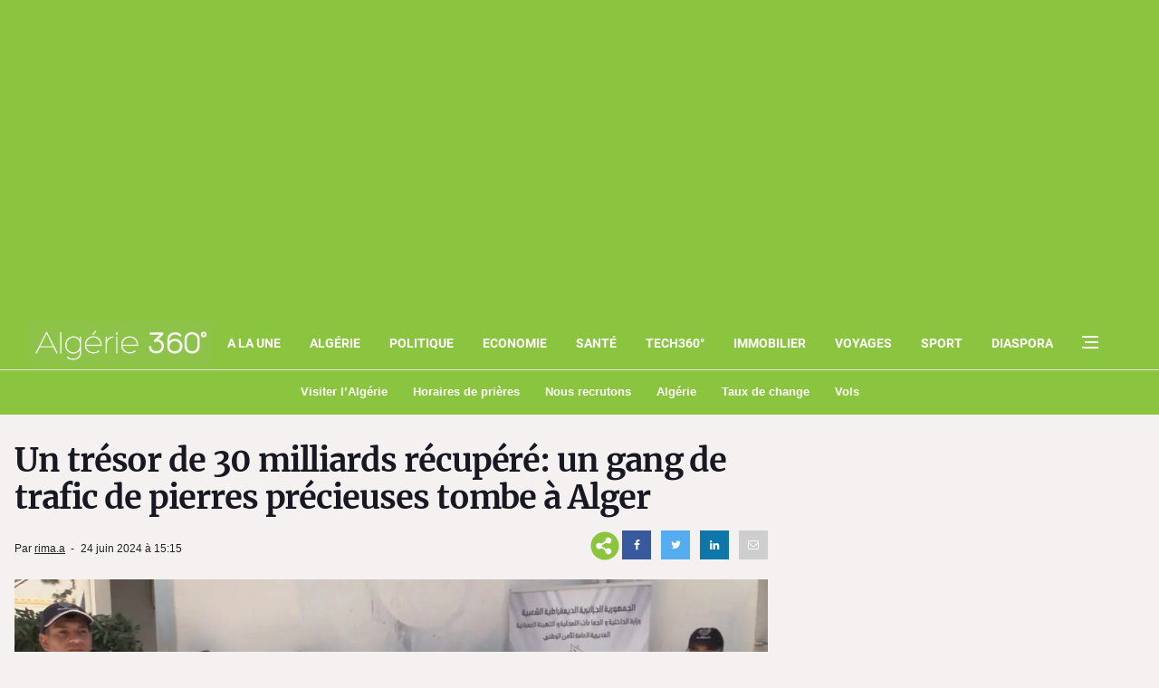

--- FILE ---
content_type: text/html; charset=utf-8
request_url: https://www.google.com/recaptcha/api2/aframe
body_size: 264
content:
<!DOCTYPE HTML><html><head><meta http-equiv="content-type" content="text/html; charset=UTF-8"></head><body><script nonce="cginCjDXRtQy3UaTiYLrzw">/** Anti-fraud and anti-abuse applications only. See google.com/recaptcha */ try{var clients={'sodar':'https://pagead2.googlesyndication.com/pagead/sodar?'};window.addEventListener("message",function(a){try{if(a.source===window.parent){var b=JSON.parse(a.data);var c=clients[b['id']];if(c){var d=document.createElement('img');d.src=c+b['params']+'&rc='+(localStorage.getItem("rc::a")?sessionStorage.getItem("rc::b"):"");window.document.body.appendChild(d);sessionStorage.setItem("rc::e",parseInt(sessionStorage.getItem("rc::e")||0)+1);localStorage.setItem("rc::h",'1768817145555');}}}catch(b){}});window.parent.postMessage("_grecaptcha_ready", "*");}catch(b){}</script></body></html>

--- FILE ---
content_type: application/javascript; charset=utf-8
request_url: https://fundingchoicesmessages.google.com/f/AGSKWxWbVnESqx3uFeqytMFBknzO5Ad_WQkAGgmaaQpOFj7KkOLeD76z8IYx4Nu_knqzFzrCOCXfKPMhTiySMJ96LyABF5JRkpp7gNG5qr60ZghTbTmRdR1GBLoHEwlibIsGIO5-kflwaAf9qfJ7VNcFpZI2SCXkiQKD7lXhs1rn8dT9HjqYWYdiY09FASUs/_.com/adlib/-advertising11.-adtrack./ad-verticalbar./adyea.
body_size: -1289
content:
window['aa81adda-c0f3-416a-b06f-76bf0244cf6d'] = true;